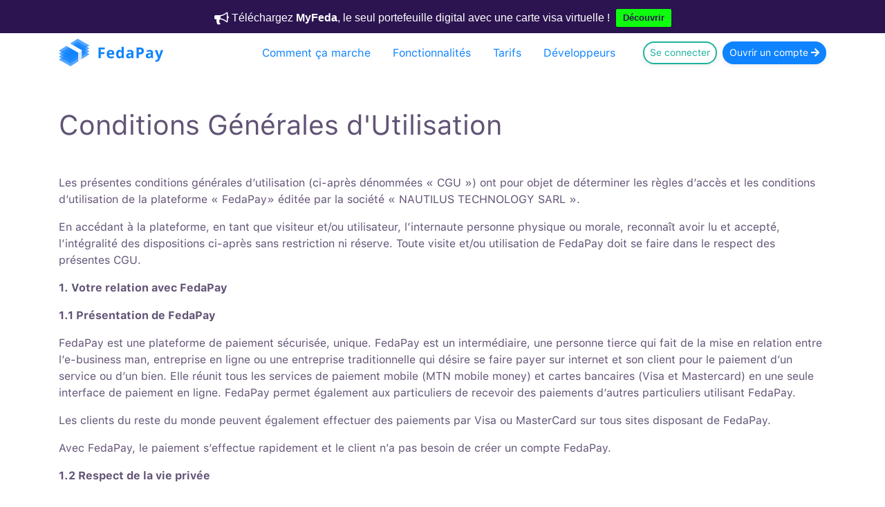

--- FILE ---
content_type: text/html; charset=UTF-8
request_url: https://www.fedapay.com/conditions-generales-dutilisation/?v=ddd70bbaf5be
body_size: 16683
content:
  <!DOCTYPE html>
<html lang="fr-FR" >

<head>
    <title>Conditions générales d&#039;utilisation - FedaPay</title>
    <meta name="description" content="FedaPay est la solution simple et sécurisée pour faire payer vos clients partout dans le monde.">
    <meta http-equiv="X-UA-Compatible" content="IE=edge,chrome=1" />
    <meta name="viewport" content="width=device-width, initial-scale=1, shrink-to-fit=no">
    <meta charset="UTF-8">
    <link rel="profile" href="http:// gmpg.org/xfn/11">
    <link rel="stylesheet" type="text/css" media="all" href="https://www.fedapay.com/wp-content/themes/fedapay_theme/style.css" />
        <script type="text/javascript"> //<![CDATA[
        var tlJsHost = ((window.location.protocol == "https:") ? "https://secure.comodo.com/" : "http://www.trustlogo.com/");
        document.write(unescape("%3Cscript src='" + tlJsHost + "trustlogo/javascript/trustlogo.js' type='text/javascript'%3E%3C/script%3E"));
        //]]>
    </script>
    <meta name='robots' content='index, follow, max-image-preview:large, max-snippet:-1, max-video-preview:-1' />

	<!-- This site is optimized with the Yoast SEO plugin v24.8.1 - https://yoast.com/wordpress/plugins/seo/ -->
	<link rel="canonical" href="https://www.fedapay.com/conditions-generales-dutilisation/" />
	<meta property="og:locale" content="fr_FR" />
	<meta property="og:type" content="article" />
	<meta property="og:title" content="Conditions générales d&#039;utilisation - FedaPay" />
	<meta property="og:url" content="https://www.fedapay.com/conditions-generales-dutilisation/" />
	<meta property="og:site_name" content="FedaPay" />
	<meta property="article:modified_time" content="2018-09-24T17:50:19+00:00" />
	<meta name="twitter:card" content="summary_large_image" />
	<meta name="twitter:label1" content="Durée de lecture estimée" />
	<meta name="twitter:data1" content="10 minutes" />
	<script type="application/ld+json" class="yoast-schema-graph">{"@context":"https://schema.org","@graph":[{"@type":"WebPage","@id":"https://www.fedapay.com/conditions-generales-dutilisation/","url":"https://www.fedapay.com/conditions-generales-dutilisation/","name":"Conditions générales d'utilisation - FedaPay","isPartOf":{"@id":"https://www.fedapay.com/#website"},"datePublished":"2018-08-29T12:57:34+00:00","dateModified":"2018-09-24T17:50:19+00:00","breadcrumb":{"@id":"https://www.fedapay.com/conditions-generales-dutilisation/#breadcrumb"},"inLanguage":"fr-FR","potentialAction":[{"@type":"ReadAction","target":["https://www.fedapay.com/conditions-generales-dutilisation/"]}]},{"@type":"BreadcrumbList","@id":"https://www.fedapay.com/conditions-generales-dutilisation/#breadcrumb","itemListElement":[{"@type":"ListItem","position":1,"name":"Home","item":"https://www.fedapay.com/"},{"@type":"ListItem","position":2,"name":"Conditions générales d&rsquo;utilisation"}]},{"@type":"WebSite","@id":"https://www.fedapay.com/#website","url":"https://www.fedapay.com/","name":"FedaPay","description":"FedaPay est la solution simple et sécurisée pour faire payer vos clients partout dans le monde.","potentialAction":[{"@type":"SearchAction","target":{"@type":"EntryPoint","urlTemplate":"https://www.fedapay.com/?s={search_term_string}"},"query-input":{"@type":"PropertyValueSpecification","valueRequired":true,"valueName":"search_term_string"}}],"inLanguage":"fr-FR"}]}</script>
	<!-- / Yoast SEO plugin. -->


<link rel="alternate" title="oEmbed (JSON)" type="application/json+oembed" href="https://www.fedapay.com/wp-json/oembed/1.0/embed?url=https%3A%2F%2Fwww.fedapay.com%2Fconditions-generales-dutilisation%2F" />
<link rel="alternate" title="oEmbed (XML)" type="text/xml+oembed" href="https://www.fedapay.com/wp-json/oembed/1.0/embed?url=https%3A%2F%2Fwww.fedapay.com%2Fconditions-generales-dutilisation%2F&#038;format=xml" />
		<!-- This site uses the Google Analytics by ExactMetrics plugin v8.5.0 - Using Analytics tracking - https://www.exactmetrics.com/ -->
		<!-- Note: ExactMetrics is not currently configured on this site. The site owner needs to authenticate with Google Analytics in the ExactMetrics settings panel. -->
					<!-- No tracking code set -->
				<!-- / Google Analytics by ExactMetrics -->
		<style id='wp-img-auto-sizes-contain-inline-css' type='text/css'>
img:is([sizes=auto i],[sizes^="auto," i]){contain-intrinsic-size:3000px 1500px}
/*# sourceURL=wp-img-auto-sizes-contain-inline-css */
</style>
<style id='wp-emoji-styles-inline-css' type='text/css'>

	img.wp-smiley, img.emoji {
		display: inline !important;
		border: none !important;
		box-shadow: none !important;
		height: 1em !important;
		width: 1em !important;
		margin: 0 0.07em !important;
		vertical-align: -0.1em !important;
		background: none !important;
		padding: 0 !important;
	}
/*# sourceURL=wp-emoji-styles-inline-css */
</style>
<style id='wp-block-library-inline-css' type='text/css'>
:root{--wp-block-synced-color:#7a00df;--wp-block-synced-color--rgb:122,0,223;--wp-bound-block-color:var(--wp-block-synced-color);--wp-editor-canvas-background:#ddd;--wp-admin-theme-color:#007cba;--wp-admin-theme-color--rgb:0,124,186;--wp-admin-theme-color-darker-10:#006ba1;--wp-admin-theme-color-darker-10--rgb:0,107,160.5;--wp-admin-theme-color-darker-20:#005a87;--wp-admin-theme-color-darker-20--rgb:0,90,135;--wp-admin-border-width-focus:2px}@media (min-resolution:192dpi){:root{--wp-admin-border-width-focus:1.5px}}.wp-element-button{cursor:pointer}:root .has-very-light-gray-background-color{background-color:#eee}:root .has-very-dark-gray-background-color{background-color:#313131}:root .has-very-light-gray-color{color:#eee}:root .has-very-dark-gray-color{color:#313131}:root .has-vivid-green-cyan-to-vivid-cyan-blue-gradient-background{background:linear-gradient(135deg,#00d084,#0693e3)}:root .has-purple-crush-gradient-background{background:linear-gradient(135deg,#34e2e4,#4721fb 50%,#ab1dfe)}:root .has-hazy-dawn-gradient-background{background:linear-gradient(135deg,#faaca8,#dad0ec)}:root .has-subdued-olive-gradient-background{background:linear-gradient(135deg,#fafae1,#67a671)}:root .has-atomic-cream-gradient-background{background:linear-gradient(135deg,#fdd79a,#004a59)}:root .has-nightshade-gradient-background{background:linear-gradient(135deg,#330968,#31cdcf)}:root .has-midnight-gradient-background{background:linear-gradient(135deg,#020381,#2874fc)}:root{--wp--preset--font-size--normal:16px;--wp--preset--font-size--huge:42px}.has-regular-font-size{font-size:1em}.has-larger-font-size{font-size:2.625em}.has-normal-font-size{font-size:var(--wp--preset--font-size--normal)}.has-huge-font-size{font-size:var(--wp--preset--font-size--huge)}.has-text-align-center{text-align:center}.has-text-align-left{text-align:left}.has-text-align-right{text-align:right}.has-fit-text{white-space:nowrap!important}#end-resizable-editor-section{display:none}.aligncenter{clear:both}.items-justified-left{justify-content:flex-start}.items-justified-center{justify-content:center}.items-justified-right{justify-content:flex-end}.items-justified-space-between{justify-content:space-between}.screen-reader-text{border:0;clip-path:inset(50%);height:1px;margin:-1px;overflow:hidden;padding:0;position:absolute;width:1px;word-wrap:normal!important}.screen-reader-text:focus{background-color:#ddd;clip-path:none;color:#444;display:block;font-size:1em;height:auto;left:5px;line-height:normal;padding:15px 23px 14px;text-decoration:none;top:5px;width:auto;z-index:100000}html :where(.has-border-color){border-style:solid}html :where([style*=border-top-color]){border-top-style:solid}html :where([style*=border-right-color]){border-right-style:solid}html :where([style*=border-bottom-color]){border-bottom-style:solid}html :where([style*=border-left-color]){border-left-style:solid}html :where([style*=border-width]){border-style:solid}html :where([style*=border-top-width]){border-top-style:solid}html :where([style*=border-right-width]){border-right-style:solid}html :where([style*=border-bottom-width]){border-bottom-style:solid}html :where([style*=border-left-width]){border-left-style:solid}html :where(img[class*=wp-image-]){height:auto;max-width:100%}:where(figure){margin:0 0 1em}html :where(.is-position-sticky){--wp-admin--admin-bar--position-offset:var(--wp-admin--admin-bar--height,0px)}@media screen and (max-width:600px){html :where(.is-position-sticky){--wp-admin--admin-bar--position-offset:0px}}

/*# sourceURL=wp-block-library-inline-css */
</style><style id='global-styles-inline-css' type='text/css'>
:root{--wp--preset--aspect-ratio--square: 1;--wp--preset--aspect-ratio--4-3: 4/3;--wp--preset--aspect-ratio--3-4: 3/4;--wp--preset--aspect-ratio--3-2: 3/2;--wp--preset--aspect-ratio--2-3: 2/3;--wp--preset--aspect-ratio--16-9: 16/9;--wp--preset--aspect-ratio--9-16: 9/16;--wp--preset--color--black: #000000;--wp--preset--color--cyan-bluish-gray: #abb8c3;--wp--preset--color--white: #ffffff;--wp--preset--color--pale-pink: #f78da7;--wp--preset--color--vivid-red: #cf2e2e;--wp--preset--color--luminous-vivid-orange: #ff6900;--wp--preset--color--luminous-vivid-amber: #fcb900;--wp--preset--color--light-green-cyan: #7bdcb5;--wp--preset--color--vivid-green-cyan: #00d084;--wp--preset--color--pale-cyan-blue: #8ed1fc;--wp--preset--color--vivid-cyan-blue: #0693e3;--wp--preset--color--vivid-purple: #9b51e0;--wp--preset--gradient--vivid-cyan-blue-to-vivid-purple: linear-gradient(135deg,rgb(6,147,227) 0%,rgb(155,81,224) 100%);--wp--preset--gradient--light-green-cyan-to-vivid-green-cyan: linear-gradient(135deg,rgb(122,220,180) 0%,rgb(0,208,130) 100%);--wp--preset--gradient--luminous-vivid-amber-to-luminous-vivid-orange: linear-gradient(135deg,rgb(252,185,0) 0%,rgb(255,105,0) 100%);--wp--preset--gradient--luminous-vivid-orange-to-vivid-red: linear-gradient(135deg,rgb(255,105,0) 0%,rgb(207,46,46) 100%);--wp--preset--gradient--very-light-gray-to-cyan-bluish-gray: linear-gradient(135deg,rgb(238,238,238) 0%,rgb(169,184,195) 100%);--wp--preset--gradient--cool-to-warm-spectrum: linear-gradient(135deg,rgb(74,234,220) 0%,rgb(151,120,209) 20%,rgb(207,42,186) 40%,rgb(238,44,130) 60%,rgb(251,105,98) 80%,rgb(254,248,76) 100%);--wp--preset--gradient--blush-light-purple: linear-gradient(135deg,rgb(255,206,236) 0%,rgb(152,150,240) 100%);--wp--preset--gradient--blush-bordeaux: linear-gradient(135deg,rgb(254,205,165) 0%,rgb(254,45,45) 50%,rgb(107,0,62) 100%);--wp--preset--gradient--luminous-dusk: linear-gradient(135deg,rgb(255,203,112) 0%,rgb(199,81,192) 50%,rgb(65,88,208) 100%);--wp--preset--gradient--pale-ocean: linear-gradient(135deg,rgb(255,245,203) 0%,rgb(182,227,212) 50%,rgb(51,167,181) 100%);--wp--preset--gradient--electric-grass: linear-gradient(135deg,rgb(202,248,128) 0%,rgb(113,206,126) 100%);--wp--preset--gradient--midnight: linear-gradient(135deg,rgb(2,3,129) 0%,rgb(40,116,252) 100%);--wp--preset--font-size--small: 13px;--wp--preset--font-size--medium: 20px;--wp--preset--font-size--large: 36px;--wp--preset--font-size--x-large: 42px;--wp--preset--spacing--20: 0.44rem;--wp--preset--spacing--30: 0.67rem;--wp--preset--spacing--40: 1rem;--wp--preset--spacing--50: 1.5rem;--wp--preset--spacing--60: 2.25rem;--wp--preset--spacing--70: 3.38rem;--wp--preset--spacing--80: 5.06rem;--wp--preset--shadow--natural: 6px 6px 9px rgba(0, 0, 0, 0.2);--wp--preset--shadow--deep: 12px 12px 50px rgba(0, 0, 0, 0.4);--wp--preset--shadow--sharp: 6px 6px 0px rgba(0, 0, 0, 0.2);--wp--preset--shadow--outlined: 6px 6px 0px -3px rgb(255, 255, 255), 6px 6px rgb(0, 0, 0);--wp--preset--shadow--crisp: 6px 6px 0px rgb(0, 0, 0);}:where(.is-layout-flex){gap: 0.5em;}:where(.is-layout-grid){gap: 0.5em;}body .is-layout-flex{display: flex;}.is-layout-flex{flex-wrap: wrap;align-items: center;}.is-layout-flex > :is(*, div){margin: 0;}body .is-layout-grid{display: grid;}.is-layout-grid > :is(*, div){margin: 0;}:where(.wp-block-columns.is-layout-flex){gap: 2em;}:where(.wp-block-columns.is-layout-grid){gap: 2em;}:where(.wp-block-post-template.is-layout-flex){gap: 1.25em;}:where(.wp-block-post-template.is-layout-grid){gap: 1.25em;}.has-black-color{color: var(--wp--preset--color--black) !important;}.has-cyan-bluish-gray-color{color: var(--wp--preset--color--cyan-bluish-gray) !important;}.has-white-color{color: var(--wp--preset--color--white) !important;}.has-pale-pink-color{color: var(--wp--preset--color--pale-pink) !important;}.has-vivid-red-color{color: var(--wp--preset--color--vivid-red) !important;}.has-luminous-vivid-orange-color{color: var(--wp--preset--color--luminous-vivid-orange) !important;}.has-luminous-vivid-amber-color{color: var(--wp--preset--color--luminous-vivid-amber) !important;}.has-light-green-cyan-color{color: var(--wp--preset--color--light-green-cyan) !important;}.has-vivid-green-cyan-color{color: var(--wp--preset--color--vivid-green-cyan) !important;}.has-pale-cyan-blue-color{color: var(--wp--preset--color--pale-cyan-blue) !important;}.has-vivid-cyan-blue-color{color: var(--wp--preset--color--vivid-cyan-blue) !important;}.has-vivid-purple-color{color: var(--wp--preset--color--vivid-purple) !important;}.has-black-background-color{background-color: var(--wp--preset--color--black) !important;}.has-cyan-bluish-gray-background-color{background-color: var(--wp--preset--color--cyan-bluish-gray) !important;}.has-white-background-color{background-color: var(--wp--preset--color--white) !important;}.has-pale-pink-background-color{background-color: var(--wp--preset--color--pale-pink) !important;}.has-vivid-red-background-color{background-color: var(--wp--preset--color--vivid-red) !important;}.has-luminous-vivid-orange-background-color{background-color: var(--wp--preset--color--luminous-vivid-orange) !important;}.has-luminous-vivid-amber-background-color{background-color: var(--wp--preset--color--luminous-vivid-amber) !important;}.has-light-green-cyan-background-color{background-color: var(--wp--preset--color--light-green-cyan) !important;}.has-vivid-green-cyan-background-color{background-color: var(--wp--preset--color--vivid-green-cyan) !important;}.has-pale-cyan-blue-background-color{background-color: var(--wp--preset--color--pale-cyan-blue) !important;}.has-vivid-cyan-blue-background-color{background-color: var(--wp--preset--color--vivid-cyan-blue) !important;}.has-vivid-purple-background-color{background-color: var(--wp--preset--color--vivid-purple) !important;}.has-black-border-color{border-color: var(--wp--preset--color--black) !important;}.has-cyan-bluish-gray-border-color{border-color: var(--wp--preset--color--cyan-bluish-gray) !important;}.has-white-border-color{border-color: var(--wp--preset--color--white) !important;}.has-pale-pink-border-color{border-color: var(--wp--preset--color--pale-pink) !important;}.has-vivid-red-border-color{border-color: var(--wp--preset--color--vivid-red) !important;}.has-luminous-vivid-orange-border-color{border-color: var(--wp--preset--color--luminous-vivid-orange) !important;}.has-luminous-vivid-amber-border-color{border-color: var(--wp--preset--color--luminous-vivid-amber) !important;}.has-light-green-cyan-border-color{border-color: var(--wp--preset--color--light-green-cyan) !important;}.has-vivid-green-cyan-border-color{border-color: var(--wp--preset--color--vivid-green-cyan) !important;}.has-pale-cyan-blue-border-color{border-color: var(--wp--preset--color--pale-cyan-blue) !important;}.has-vivid-cyan-blue-border-color{border-color: var(--wp--preset--color--vivid-cyan-blue) !important;}.has-vivid-purple-border-color{border-color: var(--wp--preset--color--vivid-purple) !important;}.has-vivid-cyan-blue-to-vivid-purple-gradient-background{background: var(--wp--preset--gradient--vivid-cyan-blue-to-vivid-purple) !important;}.has-light-green-cyan-to-vivid-green-cyan-gradient-background{background: var(--wp--preset--gradient--light-green-cyan-to-vivid-green-cyan) !important;}.has-luminous-vivid-amber-to-luminous-vivid-orange-gradient-background{background: var(--wp--preset--gradient--luminous-vivid-amber-to-luminous-vivid-orange) !important;}.has-luminous-vivid-orange-to-vivid-red-gradient-background{background: var(--wp--preset--gradient--luminous-vivid-orange-to-vivid-red) !important;}.has-very-light-gray-to-cyan-bluish-gray-gradient-background{background: var(--wp--preset--gradient--very-light-gray-to-cyan-bluish-gray) !important;}.has-cool-to-warm-spectrum-gradient-background{background: var(--wp--preset--gradient--cool-to-warm-spectrum) !important;}.has-blush-light-purple-gradient-background{background: var(--wp--preset--gradient--blush-light-purple) !important;}.has-blush-bordeaux-gradient-background{background: var(--wp--preset--gradient--blush-bordeaux) !important;}.has-luminous-dusk-gradient-background{background: var(--wp--preset--gradient--luminous-dusk) !important;}.has-pale-ocean-gradient-background{background: var(--wp--preset--gradient--pale-ocean) !important;}.has-electric-grass-gradient-background{background: var(--wp--preset--gradient--electric-grass) !important;}.has-midnight-gradient-background{background: var(--wp--preset--gradient--midnight) !important;}.has-small-font-size{font-size: var(--wp--preset--font-size--small) !important;}.has-medium-font-size{font-size: var(--wp--preset--font-size--medium) !important;}.has-large-font-size{font-size: var(--wp--preset--font-size--large) !important;}.has-x-large-font-size{font-size: var(--wp--preset--font-size--x-large) !important;}
/*# sourceURL=global-styles-inline-css */
</style>

<style id='classic-theme-styles-inline-css' type='text/css'>
/*! This file is auto-generated */
.wp-block-button__link{color:#fff;background-color:#32373c;border-radius:9999px;box-shadow:none;text-decoration:none;padding:calc(.667em + 2px) calc(1.333em + 2px);font-size:1.125em}.wp-block-file__button{background:#32373c;color:#fff;text-decoration:none}
/*# sourceURL=/wp-includes/css/classic-themes.min.css */
</style>
<link rel='stylesheet' id='contact-form-7-css' href='https://www.fedapay.com/wp-content/plugins/contact-form-7/includes/css/styles.css' type='text/css' media='all' />
<link rel='stylesheet' id='woocommerce-layout-css' href='https://www.fedapay.com/wp-content/plugins/woocommerce/assets/css/woocommerce-layout.css' type='text/css' media='all' />
<link rel='stylesheet' id='woocommerce-smallscreen-css' href='https://www.fedapay.com/wp-content/plugins/woocommerce/assets/css/woocommerce-smallscreen.css' type='text/css' media='only screen and (max-width: 768px)' />
<link rel='stylesheet' id='woocommerce-general-css' href='https://www.fedapay.com/wp-content/plugins/woocommerce/assets/css/woocommerce.css' type='text/css' media='all' />
<style id='woocommerce-inline-inline-css' type='text/css'>
.woocommerce form .form-row .required { visibility: visible; }
/*# sourceURL=woocommerce-inline-inline-css */
</style>
<link rel='stylesheet' id='wpfront-notification-bar-css' href='https://www.fedapay.com/wp-content/plugins/wpfront-notification-bar/css/wpfront-notification-bar.min.css' type='text/css' media='all' />
<link rel='stylesheet' id='fedapay-css' href='https://www.fedapay.com/wp-content/themes/fedapay_theme/css/index.css' type='text/css' media='all' />
<link rel='stylesheet' id='fedapay_custom-css' href='https://www.fedapay.com/wp-content/themes/fedapay_theme/css/custom.css' type='text/css' media='all' />
<link rel='stylesheet' id='js_composer_front-css' href='https://www.fedapay.com/wp-content/plugins/js_composer/assets/css/js_composer.min.css' type='text/css' media='all' />
<link rel='stylesheet' id='bsf-Defaults-css' href='https://www.fedapay.com/wp-content/uploads/smile_fonts/Defaults/Defaults.css' type='text/css' media='all' />
<link rel='stylesheet' id='ultimate-style-css' href='https://www.fedapay.com/wp-content/plugins/Ultimate_VC_Addons/assets/min-css/style.min.css' type='text/css' media='all' />
<link rel='stylesheet' id='ultimate-headings-style-css' href='https://www.fedapay.com/wp-content/plugins/Ultimate_VC_Addons/assets/min-css/headings.min.css' type='text/css' media='all' />
<script type="text/javascript" src="https://www.fedapay.com/wp-includes/js/jquery/jquery.min.js" id="jquery-core-js"></script>
<script type="text/javascript" src="https://www.fedapay.com/wp-includes/js/jquery/jquery-migrate.min.js" id="jquery-migrate-js"></script>
<script type="text/javascript" src="https://www.fedapay.com/wp-content/plugins/woocommerce/assets/js/jquery-blockui/jquery.blockUI.min.js" id="jquery-blockui-js"></script>
<script type="text/javascript" id="wc-add-to-cart-js-extra">
/* <![CDATA[ */
var wc_add_to_cart_params = {"ajax_url":"/wp-admin/admin-ajax.php","wc_ajax_url":"/?wc-ajax=%%endpoint%%","i18n_view_cart":"View cart","cart_url":"https://www.fedapay.com/panier/","is_cart":"","cart_redirect_after_add":"yes"};
//# sourceURL=wc-add-to-cart-js-extra
/* ]]> */
</script>
<script type="text/javascript" src="https://www.fedapay.com/wp-content/plugins/woocommerce/assets/js/frontend/add-to-cart.min.js" id="wc-add-to-cart-js"></script>
<script type="text/javascript" src="https://www.fedapay.com/wp-content/plugins/js_composer/assets/js/vendors/woocommerce-add-to-cart.js" id="vc_woocommerce-add-to-cart-js-js"></script>
<script type="text/javascript" src="https://www.fedapay.com/wp-content/plugins/wpfront-notification-bar/js/wpfront-notification-bar.min.js" id="wpfront-notification-bar-js"></script>
<script type="text/javascript" src="https://www.fedapay.com/wp-content/plugins/Ultimate_VC_Addons/assets/min-js/ultimate-params.min.js" id="ultimate-vc-params-js"></script>
<script type="text/javascript" src="https://www.fedapay.com/wp-content/plugins/Ultimate_VC_Addons/assets/min-js/headings.min.js" id="ultimate-headings-script-js"></script>
<script type="text/javascript" id="whp6868front.js4946-js-extra">
/* <![CDATA[ */
var whp_local_data = {"add_url":"https://www.fedapay.com/wp-admin/post-new.php?post_type=event","ajaxurl":"https://www.fedapay.com/wp-admin/admin-ajax.php"};
//# sourceURL=whp6868front.js4946-js-extra
/* ]]> */
</script>
<script type="text/javascript" src="https://www.fedapay.com/wp-content/plugins/wp-security-hardening/modules/js/front.js" id="whp6868front.js4946-js"></script>
<link rel="https://api.w.org/" href="https://www.fedapay.com/wp-json/" /><link rel="alternate" title="JSON" type="application/json" href="https://www.fedapay.com/wp-json/wp/v2/pages/370" /><link rel="EditURI" type="application/rsd+xml" title="RSD" href="https://www.fedapay.com/xmlrpc.php?rsd" />

<link rel='shortlink' href='https://www.fedapay.com/?p=370' />
<!-- Facebook Pixel Code --><script>!function(f,b,e,v,n,t,s){if(f.fbq)return;n=f.fbq=function(){n.callMethod?n.callMethod.apply(n,arguments):n.queue.push(arguments)};if(!f._fbq)f._fbq=n;n.push=n;n.loaded=!0;n.version='2.0';n.queue=[];t=b.createElement(e);t.async=!0;t.src=v;s=b.getElementsByTagName(e)[0];s.parentNode.insertBefore(t,s)}(window,document,'script','https://connect.facebook.net/en_US/fbevents.js'); fbq('init', '459407492490233'); fbq('track', 'PageView');</script><noscript> <img height="1" width="1" src="https://www.facebook.com/tr?id=459407492490233&ev=PageView&noscript=1"/></noscript><!-- End Facebook Pixel Code -->	<noscript><style>.woocommerce-product-gallery{ opacity: 1 !important; }</style></noscript>
	<style type="text/css">.recentcomments a{display:inline !important;padding:0 !important;margin:0 !important;}</style><!--[if lte IE 9]><link rel="stylesheet" type="text/css" href="https://www.fedapay.com/wp-content/plugins/js_composer/assets/css/vc_lte_ie9.min.css" media="screen"><![endif]--><link rel="icon" href="https://www.fedapay.com/wp-content/uploads/2018/09/cropped-single-logox512-1-32x32.png" sizes="32x32" />
<link rel="icon" href="https://www.fedapay.com/wp-content/uploads/2018/09/cropped-single-logox512-1-192x192.png" sizes="192x192" />
<link rel="apple-touch-icon" href="https://www.fedapay.com/wp-content/uploads/2018/09/cropped-single-logox512-1-180x180.png" />
<meta name="msapplication-TileImage" content="https://www.fedapay.com/wp-content/uploads/2018/09/cropped-single-logox512-1-270x270.png" />
<style type="text/css" data-type="vc_shortcodes-custom-css">.vc_custom_1535550911371{margin-right: 0px !important;margin-left: 0px !important;}.vc_custom_1535551037864{padding-top: 3rem !important;padding-right: 0px !important;padding-bottom: 3rem !important;padding-left: 0px !important;}.vc_custom_1535551026100{padding-right: 0px !important;padding-left: 0px !important;}</style><noscript><style type="text/css"> .wpb_animate_when_almost_visible { opacity: 1; }</style></noscript><link rel='stylesheet' id='whp1584tw-bs4.css-css' href='https://www.fedapay.com/wp-content/plugins/wp-security-hardening/modules/inc/assets/css/tw-bs4.css' type='text/css' media='all' />
<link rel='stylesheet' id='whp8716font-awesome.min.css-css' href='https://www.fedapay.com/wp-content/plugins/wp-security-hardening/modules/inc/fa/css/font-awesome.min.css' type='text/css' media='all' />
<link rel='stylesheet' id='whp4232front.css-css' href='https://www.fedapay.com/wp-content/plugins/wp-security-hardening/modules/css/front.css' type='text/css' media='all' />
</head>
<body class="wp-singular page-template-default page page-id-370 wp-theme-fedapay_theme theme-fedapay_theme woocommerce-no-js wpb-js-composer js-comp-ver-5.5.2 vc_responsive">
    <!-- Begin Page header -->
            <!-- header-top -->
<nav class="feda-nav navbar navbar-expand-lg navbar-light sticky-top py-lg-0 py-2">
    <div class="container">
        <a class="navbar-brand" href="/">
            <img src="https://www.fedapay.com/wp-content/themes/fedapay_theme/pictures/feda-logo-new.svg" alt="FedaPay Logo" class="logo logo-white">
            <img src="https://www.fedapay.com/wp-content/themes/fedapay_theme/pictures/feda-logo-blue-new.svg" alt="FedaPay Logo" class="logo logo-blue">
        </a>
        <button class="navbar-toggler" type="button" data-toggle="collapse" data-target="#navbarSupportedContent" aria-controls="navbarSupportedContent"
                aria-expanded="false" aria-label="Toggle navigation">
            <span class="navbar-toggler-icon"></span>
        </button>

        <div class="collapse navbar-collapse" id="navbarSupportedContent">
                        <ul class="navbar-nav ml-auto"><li class="nav-item"><a  href="https://www.fedapay.com/comment-ca-marche/" class="nav-link  " 
                    href="https://www.fedapay.com/comment-ca-marche/">Comment ça marche</a></li><li class="nav-item dropdown" data-menu-class="features-dropdown"><a  href="#" class="nav-link  " 
                    href="#">Fonctionnalités</a><div class="dropdown-menu"><div class="d-flex flex-row"><div class="p-2 pr-4">
                            <div class="nav-title">POUR VOTRE BUSINESS</div><a  href="https://www.fedapay.com/plugin-give-fedapay/" class="nav-link  " 
                    href="https://www.fedapay.com/plugin-give-fedapay/">Feda Give</a><a  href="https://www.fedapay.com/checkout/" class="nav-link  " 
                    href="https://www.fedapay.com/checkout/">Feda Checkout</a><a  href="https://www.fedapay.com/payer-avec-feda-direct/" class="nav-link  " 
                    href="https://www.fedapay.com/payer-avec-feda-direct/">Feda Direct</a><a  href="https://www.fedapay.com/plugin-wordpress-fedapay/" class="nav-link  " 
                    href="https://www.fedapay.com/plugin-wordpress-fedapay/">Feda WooCommerce</a><a  href="https://www.fedapay.com/fraudes-et-securite/" class="nav-link  " 
                    href="https://www.fedapay.com/fraudes-et-securite/">Fraudes et Sécurité</a><a  href="https://www.fedapay.com/global/" class="nav-link  " 
                    href="https://www.fedapay.com/global/">Global</a></div><div class="p-2 pr-4">
                            <div class="nav-title">POUR VOS CLIENTS</div><a  href="https://www.fedapay.com/cartes-de-credits/" class="nav-link  " 
                    href="https://www.fedapay.com/cartes-de-credits/">Cartes de crédits</a><a  href="https://www.fedapay.com/mobile-money/" class="nav-link  " 
                    href="https://www.fedapay.com/mobile-money/">Mobile Money</a><a  href="https://www.fedapay.com/boutique/" class="nav-link  " 
                    href="https://www.fedapay.com/boutique/">Boutique</a></div></div></div>
                </li><li class="nav-item"><a  href="https://www.fedapay.com/tarifications/" class="nav-link  " 
                    href="https://www.fedapay.com/tarifications/">Tarifs</a></li><li class="nav-item dropdown" data-menu-class="features-dropdown"><a  href="#" class="nav-link  " 
                    href="#">Développeurs</a><div class="dropdown-menu"><div class="d-flex flex-row"><div class="p-2 pr-4">
                            <div class="nav-title">Sources</div><a  target="_blank" href="https://docs.fedapay.com/development/api" class="nav-link  " 
                    href="https://docs.fedapay.com/development/api">API</a><a  target="_blank" href="https://docs.fedapay.com/" class="nav-link  " 
                    href="https://docs.fedapay.com/">Documentation</a><a  target="_blank" href="https://docs.fedapay.com/development/apikey-librairies" class="nav-link  " 
                    href="https://docs.fedapay.com/development/apikey-librairies">Librairies</a></div></div></div>
                </li></ul>
            <a href="https://live.fedapay.com/login" class="btn btn-outline-secondary btn-sm btn-rounded mr-sm-2">
                Se connecter
            </a>
            <a href="https://live.fedapay.com/register" class="btn btn-primary btn-sm btn-rounded">
                Ouvrir un compte
                <i class="fas fa-arrow-right"></i>
            </a>
        </div>
    </div>
</nav>
    <!-- End Page header -->
  <div class="vc_row wpb_row vc_row-fluid vc_custom_1535550911371"><div class="wpb_column vc_column_container vc_col-sm-12"><div class="vc_column-inner "><div class="wpb_wrapper"><div class="vc_row wpb_row vc_inner vc_row-fluid container mx-auto vc_custom_1535551037864"><div class="wpb_column vc_column_container vc_col-sm-12"><div class="vc_column-inner "><div class="wpb_wrapper"><div id="ultimate-heading-8990697ddf96424ef" class="uvc-heading ult-adjust-bottom-margin ultimate-heading-8990697ddf96424ef uvc-3736 " data-hspacer="no_spacer"  data-halign="left" style="text-align:left"><div class="uvc-heading-spacer no_spacer" style="top"></div><div class="uvc-main-heading ult-responsive"  data-ultimate-target='.uvc-heading.ultimate-heading-8990697ddf96424ef h1'  data-responsive-json-new='{"font-size":"","line-height":""}' ><h1 style="font-weight:normal;">Conditions Générales d'Utilisation</h1></div></div></div></div></div></div><div class="vc_row wpb_row vc_inner vc_row-fluid container mx-auto vc_custom_1535551026100"><div class="wpb_column vc_column_container vc_col-sm-12"><div class="vc_column-inner "><div class="wpb_wrapper">
	<div class="wpb_text_column wpb_content_element " >
		<div class="wpb_wrapper">
			<p><span style="font-weight: 400;">Les présentes conditions générales d’utilisation (ci-après dénommées « CGU ») ont pour objet de déterminer les règles d’accès et les conditions d’utilisation de la plateforme « FedaPay» éditée par la société « NAUTILUS TECHNOLOGY SARL ».</span></p>
<p><span style="font-weight: 400;">En accédant à la plateforme, en tant que visiteur et/ou utilisateur, l’internaute personne physique ou morale, reconnaît avoir lu et accepté, l’intégralité des dispositions ci-après sans restriction ni réserve. Toute visite et/ou utilisation de FedaPay doit se faire dans le respect des présentes CGU.</span></p>
<p><b>1. Votre relation avec FedaPay</b></p>
<p><strong>1.1 Présentation de FedaPay</strong></p>
<p><span style="font-weight: 400;">FedaPay est une plateforme de paiement sécurisée, unique. FedaPay est un intermédiaire, une personne tierce qui fait de la mise en relation entre l&rsquo;e-business man, entreprise en ligne ou une entreprise traditionnelle qui désire se faire payer sur internet et son client pour le paiement d&rsquo;un service ou d&rsquo;un bien. Elle réunit tous les services de paiement mobile (MTN mobile money) et cartes bancaires (Visa et Mastercard) en une seule interface de paiement en ligne. FedaPay permet également aux particuliers de recevoir des paiements d&rsquo;autres particuliers utilisant FedaPay.</span></p>
<p><span style="font-weight: 400;">Les clients du reste du monde peuvent également effectuer des paiements par Visa ou MasterCard sur tous sites disposant de FedaPay.</span></p>
<p><span style="font-weight: 400;">Avec FedaPay, le paiement s’effectue rapidement et le client n’a pas besoin de créer un compte FedaPay. </span></p>
<p><b>1.2 Respect de la vie privée</b></p>
<p><span style="font-weight: 400;">La confidentialité et le respect de vos données à caractère personnel et de paiements est importante pour FedaPay. Veuillez consultez notre Politique de Confidentialité.</span></p>
<p><b>1.3 Propriété intellectuelle</b></p>
<p><span style="font-weight: 400;">L’utilisateur reconnaît expressément que le site et les contenus (images, photographies, marques, logos, articles, urls, gifs,…) sont la propriété exclusive de l’éditeur et sont protégés par le code de la propriété intellectuelle béninoise ainsi que les traités et les accords internationaux applicables en la matière. En conséquence, toute reproduction, représentation, adaptation, traduction et/ou transformations partielles ou intégrales, ou transferts vers un autre site, sans l’autorisation écrite, expresse et préalable de l’éditeur, sont interdits.</span></p>
<p><b>1.4 Cession de compte FedaPay</b></p>
<p><span style="font-weight: 400;">Vous ne pouvez céder aucun droit ni aucune obligation ou transférer votre compte FedaPay à un tiers dans le cadre du présent contrat sans le consentement écrit préalable de FedaPay.</span></p>
<p><b>1.5 Notifications qui vous sont destinées</b></p>
<p><span style="font-weight: 400;">Toute notification ou toute autre information de FedaPay vous  sera envoyée dans votre adresse email ou en vous appelant au téléphone ou en vous envoyant un SMS.</span></p>
<p><span style="font-weight: 400;">Excepté les notifications relatives aux modifications apportées au présent contrat, nous considererons que vous aurez reçu toute notification que nous vous aurons envoyées dans les 24 heures suivant son envoi par email ou SMS. </span></p>
<p><b>1.6 Notifications destinées à FedaPay</b></p>
<p><span style="font-weight: 400;">Toute notification envoyée à FedaPay dans le cadre du présent contrat doit être adressée par courrier électronique à l&rsquo;adresse </span><a href="mailto:support@fedapay.com"><span style="font-weight: 400;">support@fedapay.com</span></a><span style="font-weight: 400;">.</span></p>
<p><b>1.7 Historiques des transactions</b></p>
<p><span style="font-weight: 400;">Vous pouvez accéder aux détails des transactions de paiement exécutées et à d&rsquo;autres informations relatives à l&rsquo;historique de vos transactions dans votre compte.</span></p>
<p><b>1.8 Modifications du présent Contrat sur les Conditions Générales d&rsquo;Utilisations</b></p>
<p><span style="font-weight: 400;">Nous pouvons à tout moment modifier le présent contrat ou le règlement sur le respect de la vie privée, supprimer certaines de ses clauses ou en ajouter de nouvelles, y compris s&rsquo;agissant des commissions ou frais appliqués aux paiements FedaPay. Toute modification sera faite de manière unilatérale par FedaPay et vous serez réputé avoir accepté les modifications après en avoir reçu notification. Nous vous informerons des modifications avant son entrée en vigueur, sauf dans les cas où les modifications sont exigées par la loi ou relative de l&rsquo;ajout d&rsquo;un nouveau service ou d&rsquo;une nouvelle fonctionnalité aux services existants ou toute autre modification dont nous estimons de manière raisonnable qu&rsquo;elle ne diminue vos droits ni n&rsquo;accroît vos responsabilités. Dans ce cas, les modifications seront effectuées sans qu&rsquo;aucune notification préalable ne vous soit adressée et sera immédiatement applicable.</span></p>
<p><b>1.9 Activités interdites</b></p>
<p><span style="font-weight: 400;">FedaPay ne doit être utilisé en aucun cas pour des activités:</span></p>
<ul>
<li style="font-weight: 400;"><span style="font-weight: 400;">qui violent une loi, un contrat, une ordonnance ou une réglementation;</span></li>
<li style="font-weight: 400;"><span style="font-weight: 400;">en lien avec des transactions impliquant des produits qui présentent un risque pour la sécurité du consommateur; des drogues et objets associés; des objets illégaux ou objets visant à encourager, promouvoir et faciliter des activités illégales ou à expliquer à d&rsquo;autres personnes comment les mener; des objets qui prônent la haine, la violence, l&rsquo;intolérance raciale ou l&rsquo;exploitation financière d&rsquo;actes criminels; des objets pouvant être considérés de nature obscène; </span></li>
<li style="font-weight: 400;"><span style="font-weight: 400;">qui impliquent la vente de produits ou services identifiés par les agences gouvernementales comme présentant une forte probabilité de fraude;</span></li>
<li style="font-weight: 400;"><span style="font-weight: 400;">en relation et/ou en financement du terrorisme.</span></li>
</ul>
<p><strong>2. Types de produit et éligibilité</strong></p>
<p><strong>2.1 Types de produit et accessibilité</strong></p>
<p><b>2.1.1. Types de produit</b></p>
<p><span style="font-weight: 400;">Nous proposons trois (03) types de produit sur notre site à savoir : Feda Direct, Feda Commerce, Feda Connect et Feda Payout.</span></p>
<p><span style="font-weight: 400;">Un utilisateur peut être titulaire de plusieurs comptes sur notre plateforme et chaque compte est lié à un seul produit. Autrement dit, un compte ne peut fit l’objet  de plus d’un produit.</span></p>
<p><span style="font-weight: 400;">Vous pouvez consulter toutes les informations en rapport avec votre produit et vos transactions en vous connectant à votre Compte. Des informations clés relatives à vos paiements vous seront fournies par email si vous le désirez et l&rsquo;historique de vos transactions sera mis à jour et disponible à tout moment en vous connectant à votre compte. Vous serez également en mesure d&rsquo;accéder à un rapport téléchargeable au format CSV dans votre Compte.</span></p>
<p><b>2.1.2. Accessibilité</b></p>
<ul>
<li style="font-weight: 400;"><span style="font-weight: 400;">Feda Direct est accessible à tout le monde c’est-à-dire particulier et entreprise,</span></li>
<li style="font-weight: 400;"><span style="font-weight: 400;">Feda Commerce est accessible à tout le monde c’est-à-dire particulier et entreprise,</span></li>
<li style="font-weight: 400;"><span style="font-weight: 400;">Feda Connect n’est accessible qu’aux entreprises,</span></li>
<li style="font-weight: 400;"><span style="font-weight: 400;">Feda Payout est accessible à tout le monde c’est-à-dire particulier et entreprise.</span></li>
</ul>
<p><b>2.2. Éligibilité</b></p>
<p><span style="font-weight: 400;">Cette section indique l’éligibilité des marchands sur le territoire Béninois et les marchands en dehors du territoire béninois.</span></p>
<p><span style="font-weight: 400;">Pour les personnes physiques ou morales en dehors du Bénin, ils doivent :</span></p>
<ul>
<li style="font-weight: 400;"><span style="font-weight: 400;">Fournir le pays d’enregistrement;</span></li>
<li style="font-weight: 400;"><span style="font-weight: 400;">Avoir un site web ;</span></li>
<li style="font-weight: 400;"><span style="font-weight: 400;">Fournir le numéro d’enregistrement de l’entreprise dans le pays d’enregistrement;</span></li>
<li style="font-weight: 400;"><span style="font-weight: 400;">Avoir une adresse mail ;</span></li>
<li style="font-weight: 400;"><span style="font-weight: 400;">Avoir un compte bancaire.</span></li>
</ul>
<p><span style="font-weight: 400;">Pour les personnes physiques ou morales  sur le territoire Béninois, ils doivent:</span></p>
<ul>
<li style="font-weight: 400;"><span style="font-weight: 400;">être enregistrée au Bénin ;</span></li>
<li style="font-weight: 400;"><span style="font-weight: 400;">avoir un site web ;</span></li>
<li style="font-weight: 400;"><span style="font-weight: 400;">avoir un numéro IFU ;</span></li>
<li style="font-weight: 400;"><span style="font-weight: 400;">avoir une adresse mail ;</span></li>
<li style="font-weight: 400;"><span style="font-weight: 400;">avoir un compte MTN Mobile Money ou un compte bancaire.</span></li>
</ul>
<p><span style="font-weight: 400;">Toutefois nous sommes susceptibles de demander à n’importe quel moment des preuves d&rsquo;authenticité (documents officiels) de l’entreprise et des activités.</span></p>
<p>Exemple : Pour les jeux de hasard, nous demanderons l’agrément d’exercice d’une telle activité.</p>
<p><b>3. Inscription de l’utilisateur</b></p>
<p><span style="font-weight: 400;">Se rendre sur le lien </span><a href="https://fedapay.com"><span style="font-weight: 400;">https://fedapay.com</span></a><span style="font-weight: 400;">,  remplir le formulaire et suivre les instructions.</span></p>
<p><b>4. Responsabilités et garanties</b></p>
<p><span style="font-weight: 400;">Vous êtes responsable de toutes les réclamations, dépenses, amendes et responsabilités que nous encourons découlant de:</span></p>
<p><span style="font-weight: 400;">(a) un rejet de débit, un remboursement, un paiement excédentaire, une erreur de paiement ou tout autre paiement non valide que vous avez effectué (collectivement, le «paiement invalidé»);</span></p>
<p><span style="font-weight: 400;">(b) toute erreur, négligence, faute ou fraude de votre part, de vos employés ou de toute personne agissant en votre nom; et</span></p>
<p><span style="font-weight: 400;">(c) toute perte résultant de votre non-respect des conditions du présent contrat ou de votre utilisation des services de paiement FEDAPAY.</span></p>
<p><span style="font-weight: 400;">En cas de paiement invalidé ou autre, nous pouvons déduire les montants dus à FEDAPAY de vos paiements.</span></p>
<p><b>5. Exclusion de garanties</b></p>
<p><span style="font-weight: 400;">LE SERVICE DE PAIEMENT FEDAPAY EST FOURNI « EN L&rsquo;ÉTAT » SANS AUCUNE GARANTIE. FEDAPAY et NAUTILUS TECHNOLOGY DÉCLINENT TOUTE GARANTIE, EXPRESSE, IMPLICITE OU STATUTAIRE, EN CE QUI CONCERNE LE MARCHAND EN TOUTE QUESTION, Y COMPRIS TOUTES LES GARANTIES IMPLICITES DE QUALITÉ MARCHANDE, D&rsquo;ADÉQUATION À UN USAGE PARTICULIER ET DE NON-VIOLATION DES DROITS DE TIERS. AUCUN RENSEIGNEMENT ORAL OU ÉCRIT OU AUCUN CONSEIL DONNÉ PAR NAUTILUS TECHNOLOGY OU SES EMPLOYÉS OU REPRÉSENTANTS NE CONSTITUENT UNE GARANTIE OU AUCUNE AUTRE FAÇON D&rsquo;AUGMENTER LA PORTÉE DES OBLIGATIONS DE FEDAPAY.</span></p>
<p><span style="font-weight: 400;">Les parties reconnaissent que le service de paiement FEDAPAY est un service sécurisé basé sur une programmation informatique et un réseau de serveurs qui peuvent être sujet à des pannes et à des retards. À ce titre, Nautilus Technology ne garantit pas un accès continu ou ininterrompu aux services de paiement FEDAPAY. Le marchand reconnaît en outre que l&rsquo;accès au site Web de FEDAPAY ou aux services de paiement de FEDAPAY peut être restreint aux fins de maintenance. FEDAPAY fera des efforts raisonnables pour veiller à ce que les transactions soient traitées en temps opportun. Cependant, FEDAPAY ou Nautilus Technology ne seront pas responsables de toute interruption, panne ou défaut de fournir les services de paiement FEDAPAY.</span></p>
<p><b>6. Réserves</b></p>
<p><span style="font-weight: 400;">FedaPay, à sa seule discrétion, peut placer une réserve sur une partie de vos paiements en cas de risque élevé associé à votre entreprise ou vos activités. Si nous réservons une partie de vos paiements, nous vous en informerons en spécifiant les conditions de la réserve. Les conditions peuvent exiger qu&rsquo;un certain pourcentage de vos paiements soit détenu pendant une certaine période de temps, qu&rsquo;un montant fixe de vos paiements vous soit refusé, ou toute autre restriction que FEDAPAY détermine à sa seule discrétion. FedaPay peut modifier les conditions de la réserve à tout moment en vous informant des nouvelles conditions.</span></p>
<p><span style="font-weight: 400;">FedaPay peut détenir une réserve aussi longtemps qu&rsquo;elle le juge nécessaire, à sa seule discrétion, pour atténuer les risques liés à vos transactions. Vous acceptez de rester responsable de toutes les obligations liées à vos transactions, même après la libération d&rsquo;une réserve. De plus, nous pouvons vous demander de garder votre compte bancaire disponible pour tout règlement ouvert, rétro facturation et autres ajustements.</span></p>
<p><b>7. Loi Applicable</b></p>
<p><span style="font-weight: 400;">Le non-respect par l’utilisateur, quelle que soit sa localisation, de l’une quelconque des dispositions des présentes conditions générales d’utilisation et ou de leur exécution, interprétation ou validité, sont soumis à la loi et aux juridictions de la</span> <span style="font-weight: 400;">Cour Commune de Justice et d’Arbitrage de l&rsquo;OHADA.</span></p>
<p><b>8. Mise à jour des CGU</b></p>
<p><span style="font-weight: 400;">L’éditeur se réserve la possibilité, à tout moment et sans préavis, de modifier et de mettre à jour les présentes CGU.</span></p>

		</div>
	</div>
</div></div></div></div></div></div></div></div>

<footer class="feda-footer">
    <div class="container">
                <div class="row"><div class="col-md-3">
                    <h5 class="nav-title">Nos produits</h5>
                    <ul class="nav flex-column"><li class="nav-item">
                                    <a class="nav-link" href="https://docs.fedapay.com/payments/quickstart#feda-commerce">Feda Commerce</a>
                               </li><li class="nav-item">
                                    <a class="nav-link" href="https://www.fedapay.com/payer-avec-feda-direct/">Feda Direct</a>
                               </li><li class="nav-item">
                                    <a class="nav-link" href="https://www.fedapay.com/plugin-give-fedapay/">Feda Give</a>
                               </li><li class="nav-item">
                                    <a class="nav-link" href="https://www.fedapay.com/plugin-wordpress-fedapay/">Feda WooCommerce</a>
                               </li></ul>
                 </div><div class="col-md-3">
                    <h5 class="nav-title">Méthode de paiement</h5>
                    <ul class="nav flex-column"><li class="nav-item">
                                    <a class="nav-link" href="https://www.fedapay.com/mobile-money/">Mobile Money</a>
                               </li><li class="nav-item">
                                    <a class="nav-link" href="https://www.fedapay.com/cartes-de-credits/">Cartes de crédits</a>
                               </li><li class="nav-item">
                                    <a class="nav-link" href="https://www.fedapay.com/boutique/">Boutique</a>
                               </li></ul>
                 </div><div class="col-md-3">
                    <h5 class="nav-title">Entreprise</h5>
                    <ul class="nav flex-column"><li class="nav-item">
                                    <a class="nav-link" href="https://www.fedapay.com/politiques-de-confidentialite/">Politiques de confidentialité</a>
                               </li><li class="nav-item">
                                    <a class="nav-link" href="https://www.fedapay.com/mentions-legales/">Mentions légales</a>
                               </li><li class="nav-item">
                                    <a class="nav-link" href="https://www.fedapay.com/conditions-generales-dutilisation/">Conditions générales d'utilisation</a>
                               </li><li class="nav-item">
                                    <a class="nav-link" href="https://www.fedapay.com/a-propos/">A propos</a>
                               </li><li class="nav-item">
                                    <a class="nav-link" href="https://www.fedapay.com/recrutement/">Offres d'emploi</a>
                               </li></ul>
                 </div><div class="col-md-3">
                    <h5 class="nav-title">Aide</h5>
                    <ul class="nav flex-column"><li class="nav-item">
                                    <a class="nav-link" href="https://docs.fedapay.com/">Documentation</a>
                               </li><li class="nav-item">
                                    <a class="nav-link" href="https://www.fedapay.com/contact/">Contact</a>
                               </li></ul>
                 </div></div>
        <hr>

        <p class="socials">
            <a href="https://web.facebook.com/fedapay" target="_blank"><i class="fab fa-facebook-square fa-2x"></i></a>
            <a href="https://twitter.com/fedapay" target="_blank"><i class="fab fa-twitter-square fa-2x"></i></a>
            <a href="https://www.linkedin.com/company/fedapay" target="_blank"><i class="fab fa-linkedin fa-2x"></i></a>
        </p>

        <p class="copyright small">
            Ce site est la propriété de
            <a href="https://www.fedapay.com">FedaPay SAS</a>.
            &copy; 2020 FedaPay SAS
        </p>

        <div class="copyright small mt-4">
            <script language="JavaScript" type="text/javascript">
                TrustLogo("https://www.fedapay.com/wp-content/themes/fedapay_theme/pictures/comodo_secure.png", "CL1", "none");
            </script>
            <a href="//www.securitymetrics.com/site_certificate?id=1614629&amp;tk=8662bdee90124dfe798c02fd4e421798" target="_blank" rel="noopener noreferrer">
                <img src="https://www.securitymetrics.com/static/apps/super/assets/img/PCI_DSS_Validated_light.png" alt="SecurityMetrics Credit Card Safe" style="
                width: 100px;">
            </a>
        </div>
    </div>
</footer>
                <style type="text/css">
                #wpfront-notification-bar, #wpfront-notification-bar-editor            {
            background: #2c1451;
            background: -moz-linear-gradient(top, #2c1451 0%, #2c1451 100%);
            background: -webkit-gradient(linear, left top, left bottom, color-stop(0%,#2c1451), color-stop(100%,#2c1451));
            background: -webkit-linear-gradient(top, #2c1451 0%,#2c1451 100%);
            background: -o-linear-gradient(top, #2c1451 0%,#2c1451 100%);
            background: -ms-linear-gradient(top, #2c1451 0%,#2c1451 100%);
            background: linear-gradient(to bottom, #2c1451 0%, #2c1451 100%);
            filter: progid:DXImageTransform.Microsoft.gradient( startColorstr='#2c1451', endColorstr='#2c1451',GradientType=0 );
            background-repeat: no-repeat;
                        }
            #wpfront-notification-bar div.wpfront-message, #wpfront-notification-bar-editor.wpfront-message            {
            color: #ffffff;
                        }
            #wpfront-notification-bar a.wpfront-button, #wpfront-notification-bar-editor a.wpfront-button            {
            background: #0ffc0f;
            background: -moz-linear-gradient(top, #0ffc0f 0%, #0ffc0f 100%);
            background: -webkit-gradient(linear, left top, left bottom, color-stop(0%,#0ffc0f), color-stop(100%,#0ffc0f));
            background: -webkit-linear-gradient(top, #0ffc0f 0%,#0ffc0f 100%);
            background: -o-linear-gradient(top, #0ffc0f 0%,#0ffc0f 100%);
            background: -ms-linear-gradient(top, #0ffc0f 0%,#0ffc0f 100%);
            background: linear-gradient(to bottom, #0ffc0f 0%, #0ffc0f 100%);
            filter: progid:DXImageTransform.Microsoft.gradient( startColorstr='#0ffc0f', endColorstr='#0ffc0f',GradientType=0 );

            background-repeat: no-repeat;
            color: #2c1451;
            }
            #wpfront-notification-bar-open-button            {
            background-color: #00b7ea;
            right: 10px;
                        }
            #wpfront-notification-bar-open-button.top                {
                background-image: url(https://www.fedapay.com/wp-content/plugins/wpfront-notification-bar/images/arrow_down.png);
                }

                #wpfront-notification-bar-open-button.bottom                {
                background-image: url(https://www.fedapay.com/wp-content/plugins/wpfront-notification-bar/images/arrow_up.png);
                }
                #wpfront-notification-bar-table, .wpfront-notification-bar tbody, .wpfront-notification-bar tr            {
                        }
            #wpfront-notification-bar div.wpfront-close            {
            border: 1px solid #555555;
            background-color: #555555;
            color: #000000;
            }
            #wpfront-notification-bar div.wpfront-close:hover            {
            border: 1px solid #aaaaaa;
            background-color: #aaaaaa;
            }
             #wpfront-notification-bar-spacer { display:block; }@import url('https://fonts.googleapis.com/css?family=Nunito:400,700&display=swap'); #wpfront-notification-bar { font-family: 'Nunito', sans-serif; padding-top: 0.3rem; min-height: 3rem; } #wpfront-notification-bar a.wpfront-button { text-shadow: none; } .feda-nav.nav-blue { top: 3rem; }                </style>
                            <div id="wpfront-notification-bar-spacer" class="wpfront-notification-bar-spacer  wpfront-fixed-position  ">
                <div id="wpfront-notification-bar-open-button" aria-label="reopen" role="button" class="wpfront-notification-bar-open-button hidden top wpfront-bottom-shadow"></div>
                <div id="wpfront-notification-bar" class="wpfront-notification-bar wpfront-fixed wpfront-fixed-position load top ">
                                         
                            <table id="wpfront-notification-bar-table" border="0" cellspacing="0" cellpadding="0" role="presentation">                        
                                <tr>
                                    <td>
                                     
                                    <div class="wpfront-message wpfront-div">
                                        <i class="fa fa-lg fa-bullhorn"></i> Téléchargez <strong>MyFeda</strong>, le seul portefeuille digital avec une carte visa virtuelle !                                    </div>
                                                       
                                        <div class="wpfront-div">
                                                                                                                                        <a class="wpfront-button" href="https://myfeda.com/"  target="_blank" rel="noopener">Découvrir</a>
                                                                                                                                    </div>                                   
                                                                                                       
                                    </td>
                                </tr>              
                            </table>
                            
                                    </div>
            </div>
            
            <script type="text/javascript">
                function __load_wpfront_notification_bar() {
                    if (typeof wpfront_notification_bar === "function") {
                        wpfront_notification_bar({"position":1,"height":0,"fixed_position":true,"animate_delay":0,"close_button":false,"button_action_close_bar":false,"auto_close_after":0,"display_after":0,"is_admin_bar_showing":false,"display_open_button":false,"keep_closed":false,"keep_closed_for":0,"position_offset":0,"display_scroll":false,"display_scroll_offset":100,"keep_closed_cookie":"wpfront-notification-bar-keep-closed","log":false,"id_suffix":"","log_prefix":"[WPFront Notification Bar]","theme_sticky_selector":"","set_max_views":false,"max_views":0,"max_views_for":0,"max_views_cookie":"wpfront-notification-bar-max-views"});
                    } else {
                                    setTimeout(__load_wpfront_notification_bar, 100);
                    }
                }
                __load_wpfront_notification_bar();
            </script>
            <script type="text/javascript" id="zsiqchat">var $zoho=$zoho || {};$zoho.salesiq = $zoho.salesiq || {widgetcode:"siq17fe8f1469e9a078ed692e248935df7e589c7b0497d6df864c26c87920d9d26d", values:{},ready:function(){}};var d=document;s=d.createElement("script");s.type="text/javascript";s.id="zsiqscript";s.defer=true;s.src="https://salesiq.zohopublic.com/widget?plugin_source=wordpress";t=d.getElementsByTagName("script")[0];t.parentNode.insertBefore(s,t);</script><script type="speculationrules">
{"prefetch":[{"source":"document","where":{"and":[{"href_matches":"/*"},{"not":{"href_matches":["/wp-*.php","/wp-admin/*","/wp-content/uploads/*","/wp-content/*","/wp-content/plugins/*","/wp-content/themes/fedapay_theme/*","/*\\?(.+)"]}},{"not":{"selector_matches":"a[rel~=\"nofollow\"]"}},{"not":{"selector_matches":".no-prefetch, .no-prefetch a"}}]},"eagerness":"conservative"}]}
</script>
	<script type="text/javascript">
		var c = document.body.className;
		c = c.replace(/woocommerce-no-js/, 'woocommerce-js');
		document.body.className = c;
	</script>
			<script type="text/javascript">
			var wc_product_block_data = JSON.parse( decodeURIComponent( '%7B%22min_columns%22%3A1%2C%22max_columns%22%3A6%2C%22default_columns%22%3A3%2C%22min_rows%22%3A1%2C%22max_rows%22%3A6%2C%22default_rows%22%3A1%2C%22thumbnail_size%22%3A300%2C%22placeholderImgSrc%22%3A%22https%3A%5C%2F%5C%2Fwww.fedapay.com%5C%2Fwp-content%5C%2Fuploads%5C%2Fwoocommerce-placeholder-300x300.png%22%2C%22min_height%22%3A500%2C%22default_height%22%3A500%2C%22isLargeCatalog%22%3Afalse%2C%22limitTags%22%3Afalse%2C%22hasTags%22%3Afalse%2C%22productCategories%22%3A%5B%7B%22term_id%22%3A17%2C%22name%22%3A%22Plugin%20WordPress%22%2C%22slug%22%3A%22plugin-wp%22%2C%22term_group%22%3A0%2C%22term_taxonomy_id%22%3A17%2C%22taxonomy%22%3A%22product_cat%22%2C%22description%22%3A%22%22%2C%22parent%22%3A0%2C%22count%22%3A2%2C%22filter%22%3A%22raw%22%2C%22link%22%3A%22https%3A%5C%2F%5C%2Fwww.fedapay.com%5C%2Fcategorie-produit%5C%2Fplugin-wp%5C%2F%22%7D%2C%7B%22term_id%22%3A19%2C%22name%22%3A%22Plugin%20OpenCart%22%2C%22slug%22%3A%22plugin-opencart%22%2C%22term_group%22%3A0%2C%22term_taxonomy_id%22%3A19%2C%22taxonomy%22%3A%22product_cat%22%2C%22description%22%3A%22%22%2C%22parent%22%3A0%2C%22count%22%3A1%2C%22filter%22%3A%22raw%22%2C%22link%22%3A%22https%3A%5C%2F%5C%2Fwww.fedapay.com%5C%2Fcategorie-produit%5C%2Fplugin-opencart%5C%2F%22%7D%2C%7B%22term_id%22%3A18%2C%22name%22%3A%22Plugin%20PrestaShop%22%2C%22slug%22%3A%22plugin-prestashop%22%2C%22term_group%22%3A0%2C%22term_taxonomy_id%22%3A18%2C%22taxonomy%22%3A%22product_cat%22%2C%22description%22%3A%22%22%2C%22parent%22%3A0%2C%22count%22%3A1%2C%22filter%22%3A%22raw%22%2C%22link%22%3A%22https%3A%5C%2F%5C%2Fwww.fedapay.com%5C%2Fcategorie-produit%5C%2Fplugin-prestashop%5C%2F%22%7D%5D%2C%22homeUrl%22%3A%22https%3A%5C%2F%5C%2Fwww.fedapay.com%5C%2F%22%7D' ) );
		</script>
		<script type="text/javascript" src="https://www.fedapay.com/wp-content/plugins/contact-form-7/includes/js/jquery.form.min.js" id="jquery-form-js"></script>
<script type="text/javascript" id="contact-form-7-js-extra">
/* <![CDATA[ */
var _wpcf7 = {"recaptcha":{"messages":{"empty":"Merci de confirmer que vous n\u2019\u00eates pas un robot."}}};
//# sourceURL=contact-form-7-js-extra
/* ]]> */
</script>
<script type="text/javascript" src="https://www.fedapay.com/wp-content/plugins/contact-form-7/includes/js/scripts.js" id="contact-form-7-js"></script>
<script type="text/javascript" src="https://www.fedapay.com/wp-content/plugins/woocommerce/assets/js/js-cookie/js.cookie.min.js" id="js-cookie-js"></script>
<script type="text/javascript" id="woocommerce-js-extra">
/* <![CDATA[ */
var woocommerce_params = {"ajax_url":"/wp-admin/admin-ajax.php","wc_ajax_url":"/?wc-ajax=%%endpoint%%"};
//# sourceURL=woocommerce-js-extra
/* ]]> */
</script>
<script type="text/javascript" src="https://www.fedapay.com/wp-content/plugins/woocommerce/assets/js/frontend/woocommerce.min.js" id="woocommerce-js"></script>
<script type="text/javascript" id="wc-cart-fragments-js-extra">
/* <![CDATA[ */
var wc_cart_fragments_params = {"ajax_url":"/wp-admin/admin-ajax.php","wc_ajax_url":"/?wc-ajax=%%endpoint%%","cart_hash_key":"wc_cart_hash_6f85ddb26de8a9db037538793f32d10a","fragment_name":"wc_fragments_6f85ddb26de8a9db037538793f32d10a","request_timeout":"5000"};
//# sourceURL=wc-cart-fragments-js-extra
/* ]]> */
</script>
<script type="text/javascript" src="https://www.fedapay.com/wp-content/plugins/woocommerce/assets/js/frontend/cart-fragments.min.js" id="wc-cart-fragments-js"></script>
<script type="text/javascript" src="https://www.fedapay.com/wp-content/themes/fedapay_theme/js/popper.js" id="fedapay_popper_js-js"></script>
<script type="text/javascript" src="https://www.fedapay.com/wp-content/themes/fedapay_theme/js/bootstrap.min.js" id="fedapay_bootstrap_min_js-js"></script>
<script type="text/javascript" src="https://www.fedapay.com/wp-content/themes/fedapay_theme/js/highlight.min.js" id="fedapay_highlight_min_js-js"></script>
<script type="text/javascript" src="https://www.fedapay.com/wp-content/themes/fedapay_theme/js/index.js" id="fedapay_index_js-js"></script>
<script type="text/javascript" src="https://www.fedapay.com/wp-content/themes/fedapay_theme/js/custom.js" id="custom_js-js"></script>
<script type="text/javascript" src="https://www.fedapay.com/wp-content/plugins/js_composer/assets/js/dist/js_composer_front.min.js" id="wpb_composer_front_js-js"></script>
<script id="wp-emoji-settings" type="application/json">
{"baseUrl":"https://s.w.org/images/core/emoji/17.0.2/72x72/","ext":".png","svgUrl":"https://s.w.org/images/core/emoji/17.0.2/svg/","svgExt":".svg","source":{"concatemoji":"https://www.fedapay.com/wp-includes/js/wp-emoji-release.min.js"}}
</script>
<script type="module">
/* <![CDATA[ */
/*! This file is auto-generated */
const a=JSON.parse(document.getElementById("wp-emoji-settings").textContent),o=(window._wpemojiSettings=a,"wpEmojiSettingsSupports"),s=["flag","emoji"];function i(e){try{var t={supportTests:e,timestamp:(new Date).valueOf()};sessionStorage.setItem(o,JSON.stringify(t))}catch(e){}}function c(e,t,n){e.clearRect(0,0,e.canvas.width,e.canvas.height),e.fillText(t,0,0);t=new Uint32Array(e.getImageData(0,0,e.canvas.width,e.canvas.height).data);e.clearRect(0,0,e.canvas.width,e.canvas.height),e.fillText(n,0,0);const a=new Uint32Array(e.getImageData(0,0,e.canvas.width,e.canvas.height).data);return t.every((e,t)=>e===a[t])}function p(e,t){e.clearRect(0,0,e.canvas.width,e.canvas.height),e.fillText(t,0,0);var n=e.getImageData(16,16,1,1);for(let e=0;e<n.data.length;e++)if(0!==n.data[e])return!1;return!0}function u(e,t,n,a){switch(t){case"flag":return n(e,"\ud83c\udff3\ufe0f\u200d\u26a7\ufe0f","\ud83c\udff3\ufe0f\u200b\u26a7\ufe0f")?!1:!n(e,"\ud83c\udde8\ud83c\uddf6","\ud83c\udde8\u200b\ud83c\uddf6")&&!n(e,"\ud83c\udff4\udb40\udc67\udb40\udc62\udb40\udc65\udb40\udc6e\udb40\udc67\udb40\udc7f","\ud83c\udff4\u200b\udb40\udc67\u200b\udb40\udc62\u200b\udb40\udc65\u200b\udb40\udc6e\u200b\udb40\udc67\u200b\udb40\udc7f");case"emoji":return!a(e,"\ud83e\u1fac8")}return!1}function f(e,t,n,a){let r;const o=(r="undefined"!=typeof WorkerGlobalScope&&self instanceof WorkerGlobalScope?new OffscreenCanvas(300,150):document.createElement("canvas")).getContext("2d",{willReadFrequently:!0}),s=(o.textBaseline="top",o.font="600 32px Arial",{});return e.forEach(e=>{s[e]=t(o,e,n,a)}),s}function r(e){var t=document.createElement("script");t.src=e,t.defer=!0,document.head.appendChild(t)}a.supports={everything:!0,everythingExceptFlag:!0},new Promise(t=>{let n=function(){try{var e=JSON.parse(sessionStorage.getItem(o));if("object"==typeof e&&"number"==typeof e.timestamp&&(new Date).valueOf()<e.timestamp+604800&&"object"==typeof e.supportTests)return e.supportTests}catch(e){}return null}();if(!n){if("undefined"!=typeof Worker&&"undefined"!=typeof OffscreenCanvas&&"undefined"!=typeof URL&&URL.createObjectURL&&"undefined"!=typeof Blob)try{var e="postMessage("+f.toString()+"("+[JSON.stringify(s),u.toString(),c.toString(),p.toString()].join(",")+"));",a=new Blob([e],{type:"text/javascript"});const r=new Worker(URL.createObjectURL(a),{name:"wpTestEmojiSupports"});return void(r.onmessage=e=>{i(n=e.data),r.terminate(),t(n)})}catch(e){}i(n=f(s,u,c,p))}t(n)}).then(e=>{for(const n in e)a.supports[n]=e[n],a.supports.everything=a.supports.everything&&a.supports[n],"flag"!==n&&(a.supports.everythingExceptFlag=a.supports.everythingExceptFlag&&a.supports[n]);var t;a.supports.everythingExceptFlag=a.supports.everythingExceptFlag&&!a.supports.flag,a.supports.everything||((t=a.source||{}).concatemoji?r(t.concatemoji):t.wpemoji&&t.twemoji&&(r(t.twemoji),r(t.wpemoji)))});
//# sourceURL=https://www.fedapay.com/wp-includes/js/wp-emoji-loader.min.js
/* ]]> */
</script>
</body>
</html>


<!-- Page supported by LiteSpeed Cache 7.1 on 2026-01-31 11:55:18 -->

--- FILE ---
content_type: text/css
request_url: https://www.fedapay.com/wp-content/themes/fedapay_theme/style.css
body_size: 49
content:
/*
Theme Name: fedapay Theme
  Theme URI: Inconnu
  Author: Gordios
  Author URI: https://web.facebook.com/godigor
  Description: The perfect theme for your site. Fully responsive with a wonderful design.
  Version: 1.0.0
  Licence: Public
  Licence URI: Inconnu
  Tags: fedapay
  Text Domain: fedapayt
*/


--- FILE ---
content_type: text/css
request_url: https://www.fedapay.com/wp-content/themes/fedapay_theme/css/custom.css
body_size: 109
content:
.feda-footer {
    clear: both;
}

.woocommerce {
    margin-bottom: 2rem;
}

.woocommerce-cart table.cart td.actions .coupon .form-control,
.woocommerce-checkout table.cart td.actions .coupon .form-control {
    width: 200px;
    float: left;
}

.woocommerce-error::before,
.woocommerce-info::before,
.woocommerce-message::before {
    position: static;
}

.wc_header {
    padding: 3rem 0;
    margin-bottom: 2rem;
}

.woocommerce-billing-fields .form-group.form-group-first {
    width: 50%;
    float: left;
    padding-right: 1rem;
}

.woocommerce-billing-fields .form-group.form-group-last {
    width: 50%;
    float: left;
    padding-left: 1rem;
}

.woocommerce .woocommerce-error .button,
.woocommerce .woocommerce-info .button,
.woocommerce .woocommerce-message .button {
    float: none !important;
}


--- FILE ---
content_type: text/javascript
request_url: https://www.fedapay.com/wp-content/themes/fedapay_theme/js/index.js
body_size: 763
content:
parcelRequire=function(e,r,n){var t="function"==typeof parcelRequire&&parcelRequire,i="function"==typeof require&&require;function u(n,o){if(!r[n]){if(!e[n]){var f="function"==typeof parcelRequire&&parcelRequire;if(!o&&f)return f(n,!0);if(t)return t(n,!0);if(i&&"string"==typeof n)return i(n);var c=new Error("Cannot find module '"+n+"'");throw c.code="MODULE_NOT_FOUND",c}a.resolve=function(r){return e[n][1][r]||r};var l=r[n]=new u.Module(n);e[n][0].call(l.exports,a,l,l.exports)}return r[n].exports;function a(e){return u(a.resolve(e))}}u.isParcelRequire=!0,u.Module=function(e){this.id=e,this.bundle=u,this.exports={}},u.modules=e,u.cache=r,u.parent=t;for(var o=0;o<n.length;o++)u(n[o]);return u}({18:[function(require,module,exports) {
!function(e){var n=e(".navbar.feda-nav");function o(){window.pageYOffset>0?(n.addClass("nav-blue"),n.find(".btn-primary").toggleClass("btn-primary btn-light"),n.find(".btn-outline-secondary").toggleClass("btn-outline-secondary btn-secondary")):(n.removeClass("nav-blue"),n.find(".btn-light").toggleClass("btn-primary btn-light"),n.find(".btn-secondary").toggleClass("btn-outline-secondary btn-secondary"))}function a(){$headerBgSlide.height($header.height())}e(window).on("scroll",o),o(),n.find(".nav-item").each(function(){var n=e(this);if(n.is(".dropdown")){var o=!1,a=n.data("menu-class")||"",t=n.find(".dropdown-menu").html(),i='\n            <div class="popover '+a+'" role="tooltip">\n                <div class="arrow"></div>\n                <h3 class="popover-header"></h3>\n                <div class="popover-body"></div>\n            </div>';n.popover({content:t,placement:"bottom",trigger:"manual",html:!0,container:n,template:i}),n.on("mouseenter",function(){o||(o=!0,n.popover("show"))}).on("mouseleave",function(){o=!1,n.popover("hide")})}}),$header=e(".feda-header"),$headerBgSlide=e(".header-bg-slide"),e(window).on("resize",a),a()}(window.jQuery);
},{}],15:[function(require,module,exports) {
"use strict";require("./header"),window.hljs.initHighlightingOnLoad();
},{"./header":18}]},{},[15])
//# sourceMappingURL=/js.5fc1e350.map

--- FILE ---
content_type: text/javascript
request_url: https://www.fedapay.com/wp-content/themes/fedapay_theme/js/custom.js
body_size: 49
content:
jQuery(document).ready(function(){
  var $mcwp_response = jQuery('.mc4wp-response .mc4wp-alert');
  var $successModal = jQuery('#demo-form-success-modal');
  if ($mcwp_response.length > 0) {
    var alert = $mcwp_response.text();
    $successModal.find('.modal-body').text(alert);
    $successModal.modal('show');
  }
});


--- FILE ---
content_type: image/svg+xml
request_url: https://www.fedapay.com/wp-content/themes/fedapay_theme/pictures/feda-logo-new.svg
body_size: 3020
content:
<?xml version="1.0" encoding="UTF-8"?>
<svg width="324px" height="85px" viewBox="0 0 324 85" version="1.1" xmlns="http://www.w3.org/2000/svg" xmlns:xlink="http://www.w3.org/1999/xlink">
    <!-- Generator: Sketch 47.1 (45422) - http://www.bohemiancoding.com/sketch -->
    <title>Logo</title>
    <desc>Created with Sketch.</desc>
    <defs></defs>
    <g id="Page-1" stroke="none" stroke-width="1" fill="none" fill-rule="evenodd">
        <g id="Logo">
            <g id="finances" fill-rule="nonzero">
                <polygon id="Shape" fill-opacity="0.7" fill="#FFFFFF" points="58.5456055 27 0 64.1304726 36.4543945 85 59.8728223 70.1479231 64.3751172 62.7217912 71.5817578 62.7217912 95 47.8697143"></polygon>
                <polygon id="Shape" fill-opacity="0.7" fill="#FFFFFF" points="58.5456055 18 0 55.130353 36.4543945 76 95 38.869647"></polygon>
                <polygon id="Shape" fill-opacity="0.7" fill="#FFFFFF" points="58.5456055 9 0 46.130353 36.4543945 67 95 29.869647"></polygon>
                <polygon id="Shape" fill-opacity="0.699699955" fill="#FFFFFF" points="58.5456055 0 35.1275488 14.8520769 35.1275488 22.2782088 23.4182422 22.2782088 0 37.1302857 36.4543945 58 95 20.8695274"></polygon>
                <polygon id="Shape" fill="#1084FE" points="35.6695534 15 24 22.3752312 60.3304466 43.1018988 66.1653157 44 72 35.7264821"></polygon>
                <polygon id="Shape" fill="#2790FF" points="60 43.29034 60 70 71 62.7098435 71 36"></polygon>
            </g>
            <path d="M129.983398,60 L123.132812,60 L123.132812,27.1621094 L141.955078,27.1621094 L141.955078,32.8671875 L129.983398,32.8671875 L129.983398,41.3349609 L141.124023,41.3349609 L141.124023,47.0175781 L129.983398,47.0175781 L129.983398,60 Z M160.239258,39.2910156 C158.786777,39.2910156 157.648767,39.7514602 156.825195,40.6723633 C156.001623,41.5932663 155.529949,42.8997311 155.410156,44.5917969 L165.023438,44.5917969 C164.993489,42.8997311 164.551762,41.5932663 163.698242,40.6723633 C162.844722,39.7514602 161.691739,39.2910156 160.239258,39.2910156 Z M161.205078,60.4492188 C157.162089,60.4492188 154.002616,59.33367 151.726562,57.1025391 C149.450509,54.8714081 148.3125,51.7119345 148.3125,47.6240234 C148.3125,43.4163201 149.36441,40.1632602 151.468262,37.8647461 C153.572113,35.566232 156.480776,34.4169922 160.194336,34.4169922 C163.743182,34.4169922 166.505849,35.4277243 168.482422,37.4492188 C170.458994,39.4707132 171.447266,42.2633285 171.447266,45.8271484 L171.447266,49.1513672 L155.25293,49.1513672 C155.3278,51.0979915 155.904291,52.6178331 156.982422,53.7109375 C158.060552,54.8040419 159.572907,55.3505859 161.519531,55.3505859 C163.031909,55.3505859 164.461907,55.1933609 165.80957,54.8789062 C167.157233,54.5644516 168.564771,54.062829 170.032227,53.3740234 L170.032227,58.6748047 C168.834304,59.273766 167.554043,59.7192368 166.191406,60.0112305 C164.828769,60.3032241 163.166676,60.4492188 161.205078,60.4492188 Z M186.96875,60.4492188 C184.018865,60.4492188 181.701669,59.3037224 180.01709,57.0126953 C178.332511,54.7216682 177.490234,51.5472208 177.490234,47.4892578 C177.490234,43.3713987 178.347485,40.1632602 180.062012,37.8647461 C181.776539,35.566232 184.138657,34.4169922 187.148438,34.4169922 C190.307959,34.4169922 192.718742,35.6448445 194.380859,38.1005859 L194.605469,38.1005859 C194.261066,36.2288318 194.088867,34.5592521 194.088867,33.0917969 L194.088867,25.0507812 L200.961914,25.0507812 L200.961914,60 L195.706055,60 L194.380859,56.7431641 L194.088867,56.7431641 C192.531568,59.2138795 190.158219,60.4492188 186.96875,60.4492188 Z M189.37207,54.9912109 C191.124032,54.9912109 192.408036,54.4821014 193.224121,53.4638672 C194.040206,52.4456329 194.485677,50.716158 194.560547,48.2753906 L194.560547,47.5341797 C194.560547,44.8388537 194.145024,42.9072324 193.313965,41.7392578 C192.482906,40.5712832 191.13152,39.9873047 189.259766,39.9873047 C187.732414,39.9873047 186.54574,40.6349219 185.699707,41.9301758 C184.853674,43.2254297 184.430664,45.1083861 184.430664,47.5791016 C184.430664,50.049817 184.857418,51.9028259 185.710938,53.1381836 C186.564457,54.3735413 187.784823,54.9912109 189.37207,54.9912109 Z M226.074219,60 L224.749023,56.5859375 L224.569336,56.5859375 C223.416335,58.0384187 222.229661,59.0454073 221.009277,59.6069336 C219.788894,60.1684598 218.197926,60.4492188 216.236328,60.4492188 C213.825509,60.4492188 211.927579,59.7604236 210.54248,58.3828125 C209.157382,57.0052014 208.464844,55.0436325 208.464844,52.4980469 C208.464844,49.832669 209.396963,47.8673566 211.26123,46.6020508 C213.125498,45.336745 215.93683,44.6367194 219.695312,44.5019531 L224.052734,44.3671875 L224.052734,43.2666016 C224.052734,40.7210159 222.750013,39.4482422 220.144531,39.4482422 C218.138011,39.4482422 215.779636,40.0546814 213.069336,41.2675781 L210.800781,36.640625 C213.69077,35.1282476 216.895165,34.3720703 220.414062,34.3720703 C223.78322,34.3720703 226.366202,35.1057869 228.163086,36.5732422 C229.95997,38.0406974 230.858398,40.2717949 230.858398,43.2666016 L230.858398,60 L226.074219,60 Z M224.052734,48.3652344 L221.402344,48.4550781 C219.410797,48.5149743 217.92839,48.8743457 216.955078,49.5332031 C215.981766,50.1920606 215.495117,51.1953058 215.495117,52.5429688 C215.495117,54.474619 216.603179,55.4404297 218.819336,55.4404297 C220.406583,55.4404297 221.675614,54.9837285 222.626465,54.0703125 C223.577316,53.1568965 224.052734,51.944018 224.052734,50.4316406 L224.052734,48.3652344 Z M247.413086,42.6152344 L249.704102,42.6152344 C251.845388,42.6152344 253.447586,42.1922243 254.510742,41.3461914 C255.573899,40.5001585 256.105469,39.2685628 256.105469,37.6513672 C256.105469,36.0191976 255.659998,34.813806 254.769043,34.0351562 C253.878088,33.2565065 252.48178,32.8671875 250.580078,32.8671875 L247.413086,32.8671875 L247.413086,42.6152344 Z M263.135742,37.4042969 C263.135742,40.9381687 262.031424,43.6409412 259.822754,45.5126953 C257.614084,47.3844495 254.473328,48.3203125 250.400391,48.3203125 L247.413086,48.3203125 L247.413086,60 L240.450195,60 L240.450195,27.1621094 L250.939453,27.1621094 C254.922546,27.1621094 257.950999,28.0193599 260.024902,29.7338867 C262.098806,31.4484135 263.135742,34.0051913 263.135742,37.4042969 Z M286.743164,60 L285.417969,56.5859375 L285.238281,56.5859375 C284.085281,58.0384187 282.898606,59.0454073 281.678223,59.6069336 C280.457839,60.1684598 278.866872,60.4492188 276.905273,60.4492188 C274.494454,60.4492188 272.596524,59.7604236 271.211426,58.3828125 C269.826328,57.0052014 269.133789,55.0436325 269.133789,52.4980469 C269.133789,49.832669 270.065909,47.8673566 271.930176,46.6020508 C273.794443,45.336745 276.605775,44.6367194 280.364258,44.5019531 L284.72168,44.3671875 L284.72168,43.2666016 C284.72168,40.7210159 283.418958,39.4482422 280.813477,39.4482422 C278.806956,39.4482422 276.448581,40.0546814 273.738281,41.2675781 L271.469727,36.640625 C274.359715,35.1282476 277.56411,34.3720703 281.083008,34.3720703 C284.452165,34.3720703 287.035147,35.1057869 288.832031,36.5732422 C290.628915,38.0406974 291.527344,40.2717949 291.527344,43.2666016 L291.527344,60 L286.743164,60 Z M284.72168,48.3652344 L282.071289,48.4550781 C280.079743,48.5149743 278.597336,48.8743457 277.624023,49.5332031 C276.650711,50.1920606 276.164062,51.1953058 276.164062,52.5429688 C276.164062,54.474619 277.272124,55.4404297 279.488281,55.4404297 C281.075529,55.4404297 282.344559,54.9837285 283.29541,54.0703125 C284.246261,53.1568965 284.72168,51.944018 284.72168,50.4316406 L284.72168,48.3652344 Z M296.986328,34.8886719 L304.488281,34.8886719 L309.227539,49.0166016 C309.631838,50.2444723 309.908853,51.6969317 310.058594,53.3740234 L310.193359,53.3740234 C310.358074,51.831698 310.680011,50.3792386 311.15918,49.0166016 L315.808594,34.8886719 L323.15332,34.8886719 L312.529297,63.2119141 C311.555985,65.8323699 310.167164,67.7939388 308.362793,69.0966797 C306.558422,70.3994206 304.450858,71.0507812 302.040039,71.0507812 C300.85709,71.0507812 299.69662,70.9235039 298.558594,70.6689453 L298.558594,65.2333984 C299.382166,65.4280609 300.280594,65.5253906 301.253906,65.5253906 C302.466803,65.5253906 303.5262,65.1547889 304.432129,64.4135742 C305.338058,63.6723596 306.04557,62.5530674 306.554688,61.0556641 L306.958984,59.8203125 L296.986328,34.8886719 Z" id="FedaPay-outline" fill="#FFFFFF"></path>
        </g>
    </g>
</svg>

--- FILE ---
content_type: image/svg+xml
request_url: https://www.fedapay.com/wp-content/themes/fedapay_theme/pictures/feda-logo-blue-new.svg
body_size: 3017
content:
<?xml version="1.0" encoding="UTF-8"?>
<svg width="324px" height="85px" viewBox="0 0 324 85" version="1.1" xmlns="http://www.w3.org/2000/svg" xmlns:xlink="http://www.w3.org/1999/xlink">
    <!-- Generator: Sketch 47.1 (45422) - http://www.bohemiancoding.com/sketch -->
    <title>Logo blue</title>
    <desc>Created with Sketch.</desc>
    <defs></defs>
    <g id="Page-1" stroke="none" stroke-width="1" fill="none" fill-rule="evenodd">
        <g id="Logo-blue">
            <g id="finances" fill-rule="nonzero">
                <polygon id="Shape" fill-opacity="0.7" fill="#1084FE" points="58.5456055 27 0 64.1304726 36.4543945 85 59.8728223 70.1479231 64.3751172 62.7217912 71.5817578 62.7217912 95 47.8697143"></polygon>
                <polygon id="Shape" fill-opacity="0.7" fill="#1084FE" points="58.5456055 18 0 55.130353 36.4543945 76 95 38.869647"></polygon>
                <polygon id="Shape" fill-opacity="0.7" fill="#1084FE" points="58.5456055 9 0 46.130353 36.4543945 67 95 29.869647"></polygon>
                <polygon id="Shape" fill-opacity="0.7" fill="#1084FE" points="58.5456055 0 35.1275488 14.8520769 35.1275488 22.2782088 23.4182422 22.2782088 0 37.1302857 36.4543945 58 95 20.8695274"></polygon>
                <polygon id="Shape" fill="#FFFFFF" points="35.6695534 15 24 22.3752312 60.3304466 43.1018988 66.1653157 44 72 35.7264821"></polygon>
                <polygon id="Shape" fill="#DCE8FF" points="60 43.29034 60 70 71 62.7098435 71 36"></polygon>
            </g>
            <path d="M129.983398,60 L123.132812,60 L123.132812,27.1621094 L141.955078,27.1621094 L141.955078,32.8671875 L129.983398,32.8671875 L129.983398,41.3349609 L141.124023,41.3349609 L141.124023,47.0175781 L129.983398,47.0175781 L129.983398,60 Z M160.239258,39.2910156 C158.786777,39.2910156 157.648767,39.7514602 156.825195,40.6723633 C156.001623,41.5932663 155.529949,42.8997311 155.410156,44.5917969 L165.023438,44.5917969 C164.993489,42.8997311 164.551762,41.5932663 163.698242,40.6723633 C162.844722,39.7514602 161.691739,39.2910156 160.239258,39.2910156 Z M161.205078,60.4492188 C157.162089,60.4492188 154.002616,59.33367 151.726562,57.1025391 C149.450509,54.8714081 148.3125,51.7119345 148.3125,47.6240234 C148.3125,43.4163201 149.36441,40.1632602 151.468262,37.8647461 C153.572113,35.566232 156.480776,34.4169922 160.194336,34.4169922 C163.743182,34.4169922 166.505849,35.4277243 168.482422,37.4492188 C170.458994,39.4707132 171.447266,42.2633285 171.447266,45.8271484 L171.447266,49.1513672 L155.25293,49.1513672 C155.3278,51.0979915 155.904291,52.6178331 156.982422,53.7109375 C158.060552,54.8040419 159.572907,55.3505859 161.519531,55.3505859 C163.031909,55.3505859 164.461907,55.1933609 165.80957,54.8789062 C167.157233,54.5644516 168.564771,54.062829 170.032227,53.3740234 L170.032227,58.6748047 C168.834304,59.273766 167.554043,59.7192368 166.191406,60.0112305 C164.828769,60.3032241 163.166676,60.4492188 161.205078,60.4492188 Z M186.96875,60.4492188 C184.018865,60.4492188 181.701669,59.3037224 180.01709,57.0126953 C178.332511,54.7216682 177.490234,51.5472208 177.490234,47.4892578 C177.490234,43.3713987 178.347485,40.1632602 180.062012,37.8647461 C181.776539,35.566232 184.138657,34.4169922 187.148438,34.4169922 C190.307959,34.4169922 192.718742,35.6448445 194.380859,38.1005859 L194.605469,38.1005859 C194.261066,36.2288318 194.088867,34.5592521 194.088867,33.0917969 L194.088867,25.0507812 L200.961914,25.0507812 L200.961914,60 L195.706055,60 L194.380859,56.7431641 L194.088867,56.7431641 C192.531568,59.2138795 190.158219,60.4492188 186.96875,60.4492188 Z M189.37207,54.9912109 C191.124032,54.9912109 192.408036,54.4821014 193.224121,53.4638672 C194.040206,52.4456329 194.485677,50.716158 194.560547,48.2753906 L194.560547,47.5341797 C194.560547,44.8388537 194.145024,42.9072324 193.313965,41.7392578 C192.482906,40.5712832 191.13152,39.9873047 189.259766,39.9873047 C187.732414,39.9873047 186.54574,40.6349219 185.699707,41.9301758 C184.853674,43.2254297 184.430664,45.1083861 184.430664,47.5791016 C184.430664,50.049817 184.857418,51.9028259 185.710938,53.1381836 C186.564457,54.3735413 187.784823,54.9912109 189.37207,54.9912109 Z M226.074219,60 L224.749023,56.5859375 L224.569336,56.5859375 C223.416335,58.0384187 222.229661,59.0454073 221.009277,59.6069336 C219.788894,60.1684598 218.197926,60.4492188 216.236328,60.4492188 C213.825509,60.4492188 211.927579,59.7604236 210.54248,58.3828125 C209.157382,57.0052014 208.464844,55.0436325 208.464844,52.4980469 C208.464844,49.832669 209.396963,47.8673566 211.26123,46.6020508 C213.125498,45.336745 215.93683,44.6367194 219.695312,44.5019531 L224.052734,44.3671875 L224.052734,43.2666016 C224.052734,40.7210159 222.750013,39.4482422 220.144531,39.4482422 C218.138011,39.4482422 215.779636,40.0546814 213.069336,41.2675781 L210.800781,36.640625 C213.69077,35.1282476 216.895165,34.3720703 220.414062,34.3720703 C223.78322,34.3720703 226.366202,35.1057869 228.163086,36.5732422 C229.95997,38.0406974 230.858398,40.2717949 230.858398,43.2666016 L230.858398,60 L226.074219,60 Z M224.052734,48.3652344 L221.402344,48.4550781 C219.410797,48.5149743 217.92839,48.8743457 216.955078,49.5332031 C215.981766,50.1920606 215.495117,51.1953058 215.495117,52.5429688 C215.495117,54.474619 216.603179,55.4404297 218.819336,55.4404297 C220.406583,55.4404297 221.675614,54.9837285 222.626465,54.0703125 C223.577316,53.1568965 224.052734,51.944018 224.052734,50.4316406 L224.052734,48.3652344 Z M247.413086,42.6152344 L249.704102,42.6152344 C251.845388,42.6152344 253.447586,42.1922243 254.510742,41.3461914 C255.573899,40.5001585 256.105469,39.2685628 256.105469,37.6513672 C256.105469,36.0191976 255.659998,34.813806 254.769043,34.0351562 C253.878088,33.2565065 252.48178,32.8671875 250.580078,32.8671875 L247.413086,32.8671875 L247.413086,42.6152344 Z M263.135742,37.4042969 C263.135742,40.9381687 262.031424,43.6409412 259.822754,45.5126953 C257.614084,47.3844495 254.473328,48.3203125 250.400391,48.3203125 L247.413086,48.3203125 L247.413086,60 L240.450195,60 L240.450195,27.1621094 L250.939453,27.1621094 C254.922546,27.1621094 257.950999,28.0193599 260.024902,29.7338867 C262.098806,31.4484135 263.135742,34.0051913 263.135742,37.4042969 Z M286.743164,60 L285.417969,56.5859375 L285.238281,56.5859375 C284.085281,58.0384187 282.898606,59.0454073 281.678223,59.6069336 C280.457839,60.1684598 278.866872,60.4492188 276.905273,60.4492188 C274.494454,60.4492188 272.596524,59.7604236 271.211426,58.3828125 C269.826328,57.0052014 269.133789,55.0436325 269.133789,52.4980469 C269.133789,49.832669 270.065909,47.8673566 271.930176,46.6020508 C273.794443,45.336745 276.605775,44.6367194 280.364258,44.5019531 L284.72168,44.3671875 L284.72168,43.2666016 C284.72168,40.7210159 283.418958,39.4482422 280.813477,39.4482422 C278.806956,39.4482422 276.448581,40.0546814 273.738281,41.2675781 L271.469727,36.640625 C274.359715,35.1282476 277.56411,34.3720703 281.083008,34.3720703 C284.452165,34.3720703 287.035147,35.1057869 288.832031,36.5732422 C290.628915,38.0406974 291.527344,40.2717949 291.527344,43.2666016 L291.527344,60 L286.743164,60 Z M284.72168,48.3652344 L282.071289,48.4550781 C280.079743,48.5149743 278.597336,48.8743457 277.624023,49.5332031 C276.650711,50.1920606 276.164062,51.1953058 276.164062,52.5429688 C276.164062,54.474619 277.272124,55.4404297 279.488281,55.4404297 C281.075529,55.4404297 282.344559,54.9837285 283.29541,54.0703125 C284.246261,53.1568965 284.72168,51.944018 284.72168,50.4316406 L284.72168,48.3652344 Z M296.986328,34.8886719 L304.488281,34.8886719 L309.227539,49.0166016 C309.631838,50.2444723 309.908853,51.6969317 310.058594,53.3740234 L310.193359,53.3740234 C310.358074,51.831698 310.680011,50.3792386 311.15918,49.0166016 L315.808594,34.8886719 L323.15332,34.8886719 L312.529297,63.2119141 C311.555985,65.8323699 310.167164,67.7939388 308.362793,69.0966797 C306.558422,70.3994206 304.450858,71.0507812 302.040039,71.0507812 C300.85709,71.0507812 299.69662,70.9235039 298.558594,70.6689453 L298.558594,65.2333984 C299.382166,65.4280609 300.280594,65.5253906 301.253906,65.5253906 C302.466803,65.5253906 303.5262,65.1547889 304.432129,64.4135742 C305.338058,63.6723596 306.04557,62.5530674 306.554688,61.0556641 L306.958984,59.8203125 L296.986328,34.8886719 Z" id="FedaPay-outline" fill="#1084FE"></path>
        </g>
    </g>
</svg>